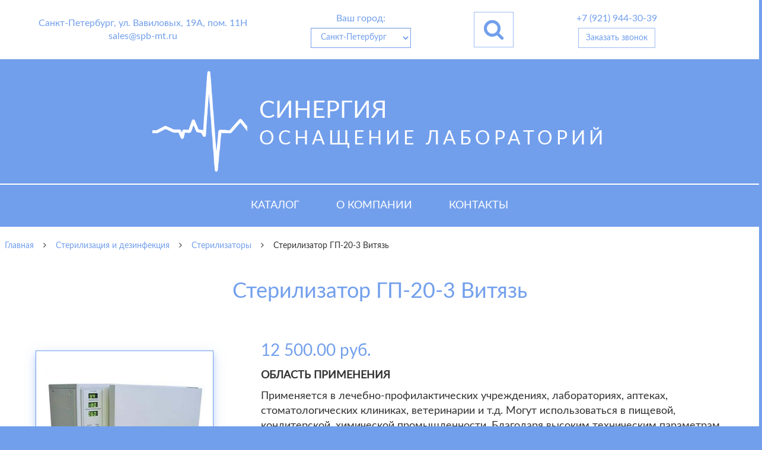

--- FILE ---
content_type: text/html; charset=utf-8
request_url: https://spb-mt.ru/categories/sterilizacija-i-dezinfekcija/subcategories/sterilizatory/products/3555-sterilizator-gp-20-3-vityaz
body_size: 27487
content:
<!DOCTYPE html><html><head><meta content="9d5849e43aac9364" name="yandex-verification" /><meta content="text/html; charset=UTF-8" http-equiv="Content-Type" /><meta charset="UTF-8" /><meta content="width=device-width, initial-scale=1, maximum-scale=1, user-scalable=no" name="viewport" /><title>Стерилизатор ГП-20-3 Витязь купить</title><meta content="Стерилизатор ГП-20-3 Витязь купить в интернет-магазине СИНЕРГИЯ с быстрой доставкой по Санкт-Петербургу и другим городам России. У нас представлен большой ассортимент товаров по самым выгодным ценам!" name="description" /><meta content="режима, камеры, более, минстерилизация, сохранения, уровне, программируемые, после, отключения, перегрева, характеритикиОбъем, питанияТехнические, минДва, 180&amp;ordmС, 85&amp;ordmС, работысушка, Режимы, миндезинфекция, 120&amp;ordmС, 160&amp;ordmС" name="keywords" /><meta content="http://spb-mt.ru/categories/sterilizacija-i-dezinfekcija/subcategories/sterilizatory/products/3555-sterilizator-gp-20-3-vityaz" property="og:url" /><meta content="product" property="og:type" /><meta content="Стерилизатор ГП-20-3 Витязь купить" property="og:title" /><meta content="Стерилизатор ГП-20-3 Витязь купить в интернет-магазине СИНЕРГИЯ с быстрой доставкой по Санкт-Петербургу и другим городам России. У нас представлен большой ассортимент товаров по самым выгодным ценам!" property="og:description" /><meta content="http://spb-mt.ru/assets/logo/logo-e7fbe89643579fc0f4aec8b059514dcfce2be03fab3bb2fdd800c4f0ae526d9b.png" property="og:image" /><meta content="250" property="og:image:width" /><meta content="250" property="og:image:height" /><link href="/assets/favicon-3a05b1f090bcc2fb6ddbc82db7b933a6662a480997a43ca20c339c6af9057af4.ico" rel="icon" /><link rel="stylesheet" media="all" href="/assets/application-58e6b083644560ef76a65d69a0d11e9187c758213c7d75d7db0a1cfb78564389.css" /><script src="/assets/application-8db6c21b2d28aa1e43d3db574263e4a4f7fbb94e8591f9bcee156e5c2553b7f9.js"></script><meta name="csrf-param" content="authenticity_token" />
<meta name="csrf-token" content="CWJgRAdDRgdu/Yxh5QPiup4Z0nd7IS8xYNHaFqYJdMMnIhaPDVIfYoQW5JwnFALohM9nZRA434EU9qAsbrIy1g==" /><!-- Yandex.Metrika counter -->
<script type="text/javascript" >
   (function(m,e,t,r,i,k,a){m[i]=m[i]||function(){(m[i].a=m[i].a||[]).push(arguments)};
   m[i].l=1*new Date();k=e.createElement(t),a=e.getElementsByTagName(t)[0],k.async=1,k.src=r,a.parentNode.insertBefore(k,a)})
   (window, document, "script", "https://mc.yandex.ru/metrika/tag.js", "ym");

   ym(62086297, "init", {
        clickmap:true,
        trackLinks:true,
        accurateTrackBounce:true,
        webvisor:true
   });
</script>
<noscript><div><img src="https://mc.yandex.ru/watch/62086297" style="position:absolute; left:-9999px;" alt="" /></div></noscript>
<!-- /Yandex.Metrika counter -->
</head><body><header><div class="container-fluid"><div id="header"><div id="header-info" itemscope="itemscope" itemtype="http://schema.org/Organization"><div class="text-center"><p itemprop="address" itemscope="itemscope" itemtype="http://schema.org/PostalAddress"><span itemprop="addressLocality">Санкт-Петербург</span>,&nbsp;<span itemprop="streetAddress">ул. Вавиловых, 19А, пом. 11Н</span></p><p itemprop="email">sales@spb-mt.ru</p></div><div class="text-center"><p>Ваш город:</p><p><select name="user_city" id="user_city" class="form-control flat margin-top-5"><option value="Санкт-Петербург">Санкт-Петербург</option>
<option value="Москва">Москва</option>
<option value="Волгоград">Волгоград</option>
<option value="Воронеж">Воронеж</option>
<option value="Екатеринбург">Екатеринбург</option>
<option value="Казань">Казань</option>
<option value="Краснодар">Краснодар</option>
<option value="Красноярск">Красноярск</option>
<option value="Нижний Новгород">Нижний Новгород</option>
<option value="Новосибирск">Новосибирск</option>
<option value="Омск">Омск</option>
<option value="Пермь">Пермь</option>
<option value="Ростов-на-Дону">Ростов-на-Дону</option>
<option value="Рязань">Рязань</option>
<option value="Самара">Самара</option>
<option value="Саратов">Саратов</option>
<option value="Уфа">Уфа</option>
<option value="Челябинск">Челябинск</option></select></p></div><div class="text-center"><button class="btn btn-default btn-lg flat margin-0" data-target="#search-modal" data-toggle="modal" id="search-toggler"><i class="fa fa-2x fa-search"></i></button></div><div class="text-center"><p itemprop="telephone">+7 (921) 944-30-39</p><p><div class="btn btn-default flat margin-0 margin-top-5" data-target="#order-call-modal" data-toggle="modal" id="order-call-button">Заказать звонок</div></p></div><div class="text-center" id="cart"></div></div><div id="header-brand"><a href="/"><div id="index-block-logo-container"><div id="index-block-logo"><div id="index-block-logo-mask"></div></div><div id="index-block-text"><div id="index-block-text-first-line">СИНЕРГИЯ</div><div id="index-block-text-second-line">Оснащение лабораторий</div></div></div></a></div></div></div><div class="container-fluid" style="padding:0"><div class="menu-container-fixed-height"><div class="row js-fixed-menu" id="menu"><ul class="nav navbar-nav" itemscope="itemscope" itemtype="http://schema.org/SiteNavigationElement"><li><a class="category-link " itemprop="url" href="/">Каталог</a></li><li itemprop="name"><a class="category-link " itemprop="url" href="/about">О компании</a></li><li itemprop="name"><a class="category-link " itemprop="url" href="/contacts">Контакты</a></li></ul><div id="menu-sm"><a href="/"><div id="menu-sm-logo"><img src="/assets/logo/logo-e7fbe89643579fc0f4aec8b059514dcfce2be03fab3bb2fdd800c4f0ae526d9b.png" alt="Logo" /></div></a><div class="search-toggler" data-target="#search-modal" data-toggle="modal"><i class="fa fa-2x fa-search"></i></div><div id="menu-sm-btn"><i class="fa fa-2x fa-bars"></i></div></div></div></div></div></header><div id="mobile_menu"><ul class="nav navbar-nav"><li><a class="category-link " href="/">Каталог</a></li><li itemprop="name"><a class="category-link " itemprop="url" href="/about">О компании</a></li><li><a class="category-link " href="/contacts">Контакты</a></li></ul></div></body><div id="breadcrumbs-container" itemscope="itemscope" itemtype="http://schema.org/BreadcrumbList"><div class="breadcrumb" itemprop="itemListElement" itemscope="itemscope" itemtype="http://schema.org/ListItem"><a itemscope="itemscope" itemprop="item" itemtype="http://schema.org/Thing" href="/"><span itemprop="name">Главная</span><meta content="1" itemprop="position" /></a></div><div class="breadcrumb"><i class="fa fa-angle-right"></i></div><div class="breadcrumb"><a href="/categories/sterilizacija-i-dezinfekcija"><span itemprop="name">Стерилизация и дезинфекция</span><meta content="2" itemprop="position" /></a></div><div class="breadcrumb"><i class="fa fa-angle-right"></i></div><div class="breadcrumb"><a href="/categories/sterilizacija-i-dezinfekcija/subcategories/sterilizatory"><span itemprop="name">Стерилизаторы</span><meta content="3" itemprop="position" /></a></div><div class="breadcrumb"><i class="fa fa-angle-right"></i></div><div class="breadcrumb" itemprop="itemListElement" itemscope="itemscope" itemtype="http://schema.org/ListItem"><span itemprop="name">Стерилизатор ГП-20-3 Витязь</span><meta content="4" itemprop="position" /></div></div><div id="category-presentation"><h1 class="category-presentation-part">Стерилизатор ГП-20-3 Витязь</h1></div><div itemscope="itemscope" itemtype="http://schema.org/Product"><div class="tab-content"><div class="tab-pane active" id="product-description"><div class="cube-section" data-cubes="1"><div class="cube" data-cube-type="text" style="padding: 40px; padding-top:0px;"><img alt="Стерилизатор ГП-20-3 Витязь" title="Купить Стерилизатор ГП-20-3 Витязь" class="product-show-img" src="/uploads/products/3555-sterilizator-gp-20-3-vityaz/big_thumbnail_1401440226_gp-20-3-vityaz.jpg" /><div class="cube-block-price"><span content="12500" itemprop="price">12 500.00  руб.</span></div><div id="news-id-3555" style="display:inline;">
<p><!--TBegin--><!--TEnd--></p>
<p><strong>ОБЛАСТЬ ПРИМЕНЕНИЯ</strong></p>
<p>Применяется в лечебно-профилактических учреждениях, лабораториях, аптеках, стоматологических клиниках, ветеринарии и т.д. Могут использоваться в пищевой, кондитерской, химической промышленности. Благодаря высоким техническим параметрам может найти применение при научных и лабораторных исследованиях.</p>
<p> </p>
<p><strong>Отличительные особенности</strong></p>
<ul>
<li><span style="font-size: 8pt;">Автоматическое обеспечение параметров режима работы;</span></li>
<li><span style="font-size: 8pt;">Микропроцесорное управление;</span></li>
<li><span style="font-size: 8pt;">Принудительная конвекция беcшумным вентилятором;</span></li>
<li><span style="font-size: 8pt;">Камера выполнена из нержавеющей стали;</span></li>
<li><span style="font-size: 8pt;">Питание от сети однофазного переменного тока (220±22)В, частотой (50±1)Гц.</span></li>
<li><span style="font-size: 8pt;">Фиксированная аварийная защита от перегрева на уровне 230ºC</span></li>
</ul>
<p> </p>
<p><strong>Режимы работы:</strong></p>
<ul>
<li><span style="font-size: 8pt;">сушка 85ºС, 30 мин</span></li>
<li><span style="font-size: 8pt;">дезинфекция 120ºС, 45 мин</span></li>
<li><span style="font-size: 8pt;">стерилизация 160ºС, 150 мин</span></li>
<li><span style="font-size: 8pt;">стерилизация 180ºС, 60 мин</span></li>
<li><span style="font-size: 8pt;">Два режима, программируемые без сохранения после отключения питания</span></li>
</ul>
<p><strong>Технические характеритики:</strong></p>
<ul>
<li><span style="font-size: 8pt;">Объем камеры, дм3	20</span></li>
<li>
<span style="font-size: 8pt;">Размеры камеры, мм</span> 
<ul>
<li><span style="font-size: 8pt;">ширина 327</span></li>
<li><span style="font-size: 8pt;">высота 277</span></li>
<li><span style="font-size: 8pt;">глубина 207</span></li>
</ul>
</li>
<li>
<span style="font-size: 8pt;">Габаритные размеры, мм</span>
<ul>
<li><span style="font-size: 8pt;">ширина 630</span></li>
<li><span style="font-size: 8pt;">высота 415</span></li>
<li><span style="font-size: 8pt;">глубина 450</span></li>
</ul>
</li>
<li><span style="font-size: 8pt;">Количество кассет, шт	3</span></li>
<li><span style="font-size: 8pt;">Диапазон установки времени режима с шагом 1 минута, мин. 1…999</span></li>
<li><span style="font-size: 8pt;">Отклонения температуры по объему камеры, не более, ºС ±3</span></li>
<li><span style="font-size: 8pt;">Масса, не более, кг 32</span></li>
</ul>
</div><div class="cube-block-one-click-buy"><div class="btn btn-default btn-lg flat" data-target="#one-click-buy-modal" data-toggle="modal" id="one-click-buy-button">Купить в 1 клик</div></div><div class="row"><div class="col-sm-12 padding-top-20"><a href="/tags/sterilizatory"><div class="tag label">Стерилизаторы</div></a><a href="/tags/sterilizatsiya-i-dezinfektsiya"><div class="tag label">Стерилизация и дезинфекция</div></a></div></div></div></div></div><div class="row" id="products-line"><h2>Вас может заинтересовать</h2><div class="category-product-container col-lg-2 col-md-3 col-sm-4 col-xs-6"><a href="/categories/akusherstvo-i-ginekologija-neonatologija/subcategories/fetalnye-dopplery/products/634-doppler-chssp-bf-500-fetalnyjj-ultrazvukovojj"><img alt='Допплер ЧССП "BF-500++" (фетальный, ультразвуковой)' title='Купить Допплер ЧССП "BF-500++" (фетальный, ультразвуковой)' data-echo="/assets/logo/empty_img-efe3391f5bb8f8c468028c63af1162eba6f09963af41bc1e35119a5ff4bb66bc.png" src="/img/loader.svg" data-original="/uploads/products/634-doppler-chssp-bf-500-fetalnyjj-ultrazvukovojj/small_thumbnail_1242392834_bf500.jpg"></a><div class="category-product-bestseller">Хит!</div><div class="category-product-sliding-info"><a href="/categories/akusherstvo-i-ginekologija-neonatologija/subcategories/fetalnye-dopplery/products/634-doppler-chssp-bf-500-fetalnyjj-ultrazvukovojj"><div class="category-product-title">Допплер ЧССП &quot;BF-500++&quot; (фетальный, ультразвуковой)</div></a><div class="category-product-details"><div class="category-product-price">9 500.00  руб.</div></div></div></div><div class="category-product-container col-lg-2 col-md-3 col-sm-4 col-xs-6"><a href="/categories/laboratornaja-diagnostika/subcategories/centrifugi/products/1355-centrifuga-laboratornaya-sm-12-4000-obmin-12-probirok"><img alt="Центрифуга лабораторная СМ-12 (4000 об.мин, 12 пробирок)" title="Купить Центрифуга лабораторная СМ-12 (4000 об.мин, 12 пробирок)" data-echo="/assets/logo/empty_img-efe3391f5bb8f8c468028c63af1162eba6f09963af41bc1e35119a5ff4bb66bc.png" src="/img/loader.svg" data-original="/uploads/products/1355-centrifuga-laboratornaya-sm-12-4000-obmin-12-probirok/small_thumbnail_1279892716_centrifuga-laboratornaya-sm-12.jpg"></a><div class="category-product-bestseller">Хит!</div><div class="category-product-sliding-info"><a href="/categories/laboratornaja-diagnostika/subcategories/centrifugi/products/1355-centrifuga-laboratornaya-sm-12-4000-obmin-12-probirok"><div class="category-product-title">Центрифуга лабораторная СМ-12 (4000 об.мин, 12 пробирок)</div></a><div class="category-product-details"><div class="category-product-price">19 900.00  р.</div></div></div></div><div class="category-product-container col-lg-2 col-md-3 col-sm-4 col-xs-6"><a href="/categories/reanimacija-i-anesteziologija/subcategories/defibrilljatory/products/1522-defibrillyator-dki-n-04"><img alt="Дефибриллятор ДКИ-Н-04" title="Купить Дефибриллятор ДКИ-Н-04" data-echo="/assets/logo/empty_img-efe3391f5bb8f8c468028c63af1162eba6f09963af41bc1e35119a5ff4bb66bc.png" src="/img/loader.svg" data-original="/uploads/products/1522-defibrillyator-dki-n-04/small_thumbnail_1285441137_defibrillyator-dki-n-04.jpg"></a><div class="category-product-bestseller">Хит!</div><div class="category-product-sliding-info"><a href="/categories/reanimacija-i-anesteziologija/subcategories/defibrilljatory/products/1522-defibrillyator-dki-n-04"><div class="category-product-title">Дефибриллятор ДКИ-Н-04</div></a><div class="category-product-details"><div class="category-product-price">18 000.00  руб.</div></div></div></div><div class="category-product-container col-lg-2 col-md-3 col-sm-4 col-xs-6"><a href="/categories/reanimacija-i-anesteziologija/subcategories/apparaty-ivl/products/3554-apparat-ivl-i-oksigenoterapii-aivlp-2-20-tmt"><img alt="Пневматический аппарат ИВЛ и оксигенотерапии портативный  АИВЛп-2/20-«ТМТ»" title="Купить Пневматический аппарат ИВЛ и оксигенотерапии портативный  АИВЛп-2/20-«ТМТ»" data-echo="/assets/logo/empty_img-efe3391f5bb8f8c468028c63af1162eba6f09963af41bc1e35119a5ff4bb66bc.png" src="/img/loader.svg" data-original="/uploads/products/3554-apparat-ivl-i-oksigenoterapii-aivlp-2-20-tmt/small_thumbnail_1390748220_apparat-aivlp-2-20.jpg"></a><div class="category-product-bestseller">Хит!</div><div class="category-product-sliding-info"><a href="/categories/reanimacija-i-anesteziologija/subcategories/apparaty-ivl/products/3554-apparat-ivl-i-oksigenoterapii-aivlp-2-20-tmt"><div class="category-product-title">Пневматический аппарат ИВЛ и оксигенотерапии портативный  АИВЛп-2/20-«ТМТ»</div></a><div class="category-product-details"><div class="category-product-price">58 900.00  руб.</div></div></div></div><div class="category-product-container col-lg-2 col-md-3 col-sm-4 col-xs-6"><a href="/categories/reanimacija-i-anesteziologija/subcategories/apparaty-ivl/products/3547-apparat-ivl-faza-5nr"><img alt="Аппарат ИВЛ ФАЗА-5НР" title="Купить Аппарат ИВЛ ФАЗА-5НР" data-echo="/assets/logo/empty_img-efe3391f5bb8f8c468028c63af1162eba6f09963af41bc1e35119a5ff4bb66bc.png" src="/img/loader.svg" data-original="/uploads/products/3547-apparat-ivl-faza-5nr/small_thumbnail_1373279016_thumbnail.jpg"></a><div class="category-product-bestseller">Хит!</div><div class="category-product-sliding-info"><a href="/categories/reanimacija-i-anesteziologija/subcategories/apparaty-ivl/products/3547-apparat-ivl-faza-5nr"><div class="category-product-title">Аппарат ИВЛ ФАЗА-5НР</div></a><div class="category-product-details"><div class="category-product-price">25 000.00  руб.</div></div></div></div><div class="category-product-container col-lg-2 col-md-3 col-sm-4 col-xs-6"><a href="/categories/fizioterapija/subcategories/ultrazvukovaja-terapija/products/2816-apparat-ultrazvukovoj-terapii-sonopulse-multichastotnyj-1-i-3-mgc"><img alt="Аппарат ультразвуковой терапии Sonopulse (мультичастотный 1 и 3 Мгц)" title="Купить Аппарат ультразвуковой терапии Sonopulse (мультичастотный 1 и 3 Мгц)" data-echo="/assets/logo/empty_img-efe3391f5bb8f8c468028c63af1162eba6f09963af41bc1e35119a5ff4bb66bc.png" src="/img/loader.svg" data-original="/uploads/products/2816-apparat-ultrazvukovoj-terapii-sonopulse-multichastotnyj-1-i-3-mgc/small_thumbnail_1335951549_sonopulse.jpg"></a><div class="category-product-bestseller">Хит!</div><div class="category-product-sliding-info"><a href="/categories/fizioterapija/subcategories/ultrazvukovaja-terapija/products/2816-apparat-ultrazvukovoj-terapii-sonopulse-multichastotnyj-1-i-3-mgc"><div class="category-product-title">Аппарат ультразвуковой терапии Sonopulse (мультичастотный 1 и 3 Мгц)</div></a><div class="category-product-details"><div class="category-product-price">54 000.00  руб.</div></div></div></div></div></div></div><div id="feedback-form"><form id="order-call-cons-form" class="contact-form" action="/order_call" accept-charset="UTF-8" data-remote="true" method="post"><input name="utf8" type="hidden" value="&#x2713;" /><table><thead><tr><th class="text-white padding-bottom-10">Нужна консультация специалиста?</th></tr></thead><tbody><tr><td><input type="text" name="name" id="name" class="form-control" required="required" placeholder="Представьтесь, пожалуйста*" /></td></tr><tr><td><input type="text" name="phone" id="phone" class="form-control" required="required" placeholder="Телефон для связи*" /></td></tr><tr><td class="padding-top-5"><input type="submit" name="commit" value="Отправить" class="submit-feedback btn-block" data-disable-with="Отправить" /></td></tr></tbody></table></form></div><div id="advantages-block"><div class="align-center"><p><i class="fa fa-hourglass fa-5x"></i></p><p>Многолетний опыт</p></div><div class="align-center"><p><i class="fa fa-barcode fa-5x"></i></p><p>Сертифицированный товар</p></div><div class="align-center"><p><i class="fa fa-truck fa-5x"></i></p><p>Доставка по России</p></div></div><div id="footer" itemscope="itemscope" itemtype="http://schema.org/WPFooter" style=""><div id="footer-brandname">СИНЕРГИЯ</div><div id="footer-content"><div class="col-sm-12"><hr /></div><div class="col-sm-4 col-xs-6"><ul><li><a href="/categories/akusherstvo-i-ginekologija-neonatologija">Акушерство и гинекология, неонатология</a></li><li><a href="/categories/fetalnye-monitory">Фетальные мониторы</a></li><li><a href="/categories/fetalnye-dopplery">Фетальные допплеры</a></li><li><a href="/categories/ginekologicheskie-kresla">Гинекологические кресла</a></li><li><a href="/categories/ginekologicheskie-kolposkopy">Гинекологические кольпоскопы</a></li></ul></div><div class="col-sm-4 col-xs-6"><ul><li><a href="/categories/omr_adaptery">Адаптеры</a></li><li><a href="/categories/omr_opredeliteli-zhirovykh-otlozhenijj">Определители жировых отложений</a></li><li><a href="/categories/omr_shagomery">Шагомеры</a></li><li><a href="/categories/omr_stetofonendoskopy">Стетофонендоскопы</a></li><li><a href="/categories/zvukovye-zubnye-shhetki">Звуковые зубные щетки</a></li></ul></div><div class="col-sm-4 col-xs-12 flex-contacts"><p>Санкт-Петербург, ул. Вавиловых, 19А, пом. 11Н<br />+7 (921) 944-30-39<br />sales@spb-mt.ru</p></div></div><div class="col-sm-12 col-xs-12" id="footer-delivery"><span>Осуществляем быструю доставку в следующие города: Санкт-Петербург, Москва, Новосибирск, Екатеринбург, Нижний Новгород, Казань, Челябинск, Омск, Самара,  Ростов-на-дону,  Уфа, Красноярск, Пермь, Воронеж, Волгоград,  Краснодар, Саратов, Рязань.</span></div><div class="col-sm-12 col-xs-12" id="footer-extra"><span>Designed by &nbsp;<a href="https://vk.com/aleko_spb" rel="nofollow" target="_blank"><font class='cap-letter'>A</font>lexey <font class='cap-letter'>K</font>ozenko</a></span></div></div><div class="modal flat fade" id="order-call-modal" role="dialog" tabindex="-1"><div class="modal-dialog modal-xs"><div class="modal-content"><div class="modal-header bg-blue"><button aria-label="Close" class="close" data-dismiss="modal" type="button"><span aria-hidden="true">&times;</span></button><h4 class="modal-title">Заказать обратный звонок</h4></div><div class="modal-body"><div id="order-call-form"><form id="order-call-form" class="contact-form" action="/order_call" accept-charset="UTF-8" data-remote="true" method="post"><input name="utf8" type="hidden" value="&#x2713;" /><div class="row"><div class="col-sm-12"><input type="text" name="name" id="name" class="form-control" required="required" placeholder="Представьтесь, пожалуйста*" /></div></div><div class="row"><div class="col-sm-12"><input type="text" name="phone" id="phone" class="form-control" required="required" placeholder="Телефон для связи*" /></div></div><div class="row"><div class="col-sm-12"><input type="submit" name="commit" value="Отправить" class="submit-feedback btn-block btn btn-flat btn-default btn-lg" data-disable-with="Отправить" /></div></div></form></div></div></div></div></div><div class="modal flat fade" id="search-modal" role="dialog" tabindex="-1"><div class="modal-dialog modal-xs"><div class="modal-content"><div class="modal-header bg-blue"><button aria-label="Close" class="close" data-dismiss="modal" type="button"><span aria-hidden="true">&times;</span></button><h4 class="modal-title">Поиск по сайту</h4></div><div class="modal-body"><div id="search-form"><form id="search-form" action="/search" accept-charset="UTF-8" method="get"><input name="utf8" type="hidden" value="&#x2713;" /><div class="row"><div class="col-sm-9"><input type="text" name="request" id="request" class="form-control" required="required" placeholder="Введите поисковый запрос - не менее 3 символов" minlength="3" maxlength="25" /></div><div class="col-sm-3"><input type="submit" name="commit" value="Искать" id="search-submit" class="btn-block btn btn-flat btn-default" data-disable-with="Искать" /></div></div></form></div></div></div></div></div><div class="modal flat fade" id="one-click-buy-modal" role="dialog" tabindex="-1"><div class="modal-dialog modal-xs"><div class="modal-content"><div class="modal-header bg-blue"><button aria-label="Close" class="close" data-dismiss="modal" type="button"><span aria-hidden="true">&times;</span></button><h4 class="modal-title">Купить Стерилизатор ГП-20-3 Витязь в 1 клик!</h4></div><div class="modal-body"><div id="one-click-buy-form"><form id="one-click-buy-form" class="contact-form" action="/one_click_buy" accept-charset="UTF-8" data-remote="true" method="post"><input name="utf8" type="hidden" value="&#x2713;" /><input type="hidden" name="title" id="title" value="Стерилизатор ГП-20-3 Витязь" /><div class="row"><div class="col-sm-12"><input type="text" name="name" id="name" class="form-control" required="required" placeholder="Представьтесь, пожалуйста*" /></div></div><div class="row"><div class="col-sm-12"><input type="text" name="phone" id="phone" class="form-control" required="required" placeholder="Телефон для связи*" /></div></div><div class="row"><div class="col-sm-12"><input type="number" name="quantity" id="quantity" class="form-control" placeholder="Выберите количество товара." /></div></div><div class="row"><div class="col-sm-12"><input type="submit" name="commit" value="Отправить" class="submit-feedback btn-block btn btn-flat btn-default btn-lg" data-disable-with="Отправить" /></div></div></form></div></div></div></div></div></html>

--- FILE ---
content_type: image/svg+xml
request_url: https://spb-mt.ru/img/loader.svg
body_size: 932
content:
<svg version="1.1" id="L2" xmlns="http://www.w3.org/2000/svg" xmlns:xlink="http://www.w3.org/1999/xlink" x="0px" y="0px"
  viewBox="0 0 100 100" enable-background="new 0 0 100 100" xml:space="preserve">
<circle fill="none" stroke="#729fec" stroke-width="4" stroke-miterlimit="10" cx="50" cy="50" r="48"/>
<line fill="none" stroke-linecap="round" stroke="#729fec" stroke-width="4" stroke-miterlimit="10" x1="50" y1="50" x2="85" y2="50.5">
  <animateTransform
       attributeName="transform"
       dur="2s"
       type="rotate"
       from="0 50 50"
       to="360 50 50"
       repeatCount="indefinite" />
</line>
<line fill="none" stroke-linecap="round" stroke="#729fec" stroke-width="4" stroke-miterlimit="10" x1="50" y1="50" x2="49.5" y2="74">
  <animateTransform
       attributeName="transform"
       dur="15s"
       type="rotate"
       from="0 50 50"
       to="360 50 50"
       repeatCount="indefinite" />
</line>
</svg>